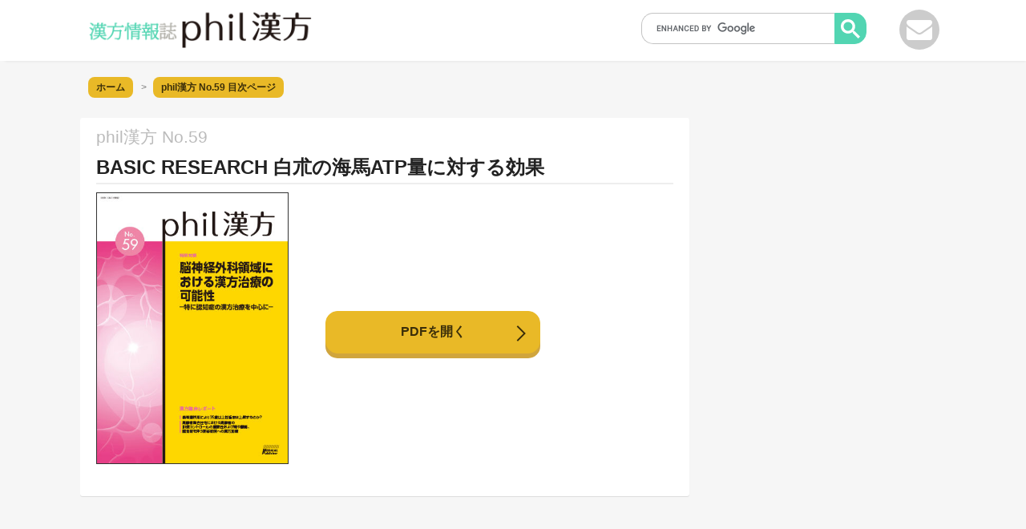

--- FILE ---
content_type: text/html; charset=UTF-8
request_url: https://www.philkampo.com/phil59-12/
body_size: 5200
content:
<!DOCTYPE html>
<html lang="ja" itemscope itemtype="https://schema.org/WebSite">
<head prefix="og: http://ogp.me/ns# fb: http://ogp.me/ns/fb# article: http://ogp.me/ns/article#">
<meta charset="utf-8">

<title>BASIC RESEARCH 白朮の海馬ATP量に対する効果 | phil漢方</title>

<link rel="canonical" href="https://www.philkampo.com/phil59-12/">
<meta property="fb:app_id" content="121986578472116">
<meta property="og:locale" content="ja_JP">
<meta property="og:site_name" content="phil漢方">
<meta property="og:url" content="https://www.philkampo.com/phil59-12/">
<meta property="og:title" content="BASIC RESEARCH 白朮の海馬ATP量に対する効果">
<meta property="og:description" content="">
<meta property="og:type" content="article">
<meta property="article:section" content="phil漢方">
<meta property="og:image" content="https://www.philkampo.com/wordpress/wp-content/uploads/ogp/phil59-ogp-image.jpg">
<meta name="twitter:card" content="summary_large_image">
<meta name="twitter:title" content="BASIC RESEARCH 白朮の海馬ATP量に対する効果">
<meta name="twitter:description" content="">

  
<meta name="viewport" content="width=device-width,initial-scale=1.0">
<meta name="copyright" content="© phil漢方">
<meta name="format-detection" content="telephone=no">



<link rel="alternate" type="application/rss+xml" title="phil漢方 RSS Feed" href="https://www.philkampo.com/feed/">
<link rel="pingback" href="https://www.philkampo.com/wordpress/xmlrpc.php">
<link rel="apple-touch-icon-precomposed" href="https://www.philkampo.com/wordpress/wp-content/themes/philkampo-111/images/apple-touch-icon-precomposed.png">
<link rel="shortcut icon" href="https://www.philkampo.com/favicon.ico">
<script src="//ajax.googleapis.com/ajax/libs/jquery/2.2.4/jquery.min.js"></script>
<script src="https://www.philkampo.com/wordpress/wp-content/themes/philkampo-111/js/jquery.easing.1.3.js"></script>
<script src="https://www.philkampo.com/wordpress/wp-content/themes/philkampo-111/js/jquery.smoothScroll.js"></script>
<script src="https://www.philkampo.com/wordpress/wp-content/themes/philkampo-111/js/hashchange.js"></script>
<script src="https://www.philkampo.com/wordpress/wp-content/themes/philkampo-111/js/common.js"></script>
<meta name='robots' content='max-image-preview:large' />
	<style>img:is([sizes="auto" i], [sizes^="auto," i]) { contain-intrinsic-size: 3000px 1500px }</style>
	<link rel='stylesheet' id='wp-block-library-css' href='https://www.philkampo.com/wordpress/wp-includes/css/dist/block-library/style.min.css?ver=6.8.3' type='text/css' media='all' />
<style id='classic-theme-styles-inline-css' type='text/css'>
/*! This file is auto-generated */
.wp-block-button__link{color:#fff;background-color:#32373c;border-radius:9999px;box-shadow:none;text-decoration:none;padding:calc(.667em + 2px) calc(1.333em + 2px);font-size:1.125em}.wp-block-file__button{background:#32373c;color:#fff;text-decoration:none}
</style>
<link rel='stylesheet' id='wp-components-css' href='https://www.philkampo.com/wordpress/wp-includes/css/dist/components/style.min.css?ver=6.8.3' type='text/css' media='all' />
<link rel='stylesheet' id='wp-preferences-css' href='https://www.philkampo.com/wordpress/wp-includes/css/dist/preferences/style.min.css?ver=6.8.3' type='text/css' media='all' />
<link rel='stylesheet' id='wp-block-editor-css' href='https://www.philkampo.com/wordpress/wp-includes/css/dist/block-editor/style.min.css?ver=6.8.3' type='text/css' media='all' />
<link rel='stylesheet' id='popup-maker-block-library-style-css' href='https://www.philkampo.com/wordpress/wp-content/plugins/popup-maker/dist/packages/block-library-style.css?ver=dbea705cfafe089d65f1' type='text/css' media='all' />
<style id='global-styles-inline-css' type='text/css'>
:root{--wp--preset--aspect-ratio--square: 1;--wp--preset--aspect-ratio--4-3: 4/3;--wp--preset--aspect-ratio--3-4: 3/4;--wp--preset--aspect-ratio--3-2: 3/2;--wp--preset--aspect-ratio--2-3: 2/3;--wp--preset--aspect-ratio--16-9: 16/9;--wp--preset--aspect-ratio--9-16: 9/16;--wp--preset--color--black: #000000;--wp--preset--color--cyan-bluish-gray: #abb8c3;--wp--preset--color--white: #ffffff;--wp--preset--color--pale-pink: #f78da7;--wp--preset--color--vivid-red: #cf2e2e;--wp--preset--color--luminous-vivid-orange: #ff6900;--wp--preset--color--luminous-vivid-amber: #fcb900;--wp--preset--color--light-green-cyan: #7bdcb5;--wp--preset--color--vivid-green-cyan: #00d084;--wp--preset--color--pale-cyan-blue: #8ed1fc;--wp--preset--color--vivid-cyan-blue: #0693e3;--wp--preset--color--vivid-purple: #9b51e0;--wp--preset--gradient--vivid-cyan-blue-to-vivid-purple: linear-gradient(135deg,rgba(6,147,227,1) 0%,rgb(155,81,224) 100%);--wp--preset--gradient--light-green-cyan-to-vivid-green-cyan: linear-gradient(135deg,rgb(122,220,180) 0%,rgb(0,208,130) 100%);--wp--preset--gradient--luminous-vivid-amber-to-luminous-vivid-orange: linear-gradient(135deg,rgba(252,185,0,1) 0%,rgba(255,105,0,1) 100%);--wp--preset--gradient--luminous-vivid-orange-to-vivid-red: linear-gradient(135deg,rgba(255,105,0,1) 0%,rgb(207,46,46) 100%);--wp--preset--gradient--very-light-gray-to-cyan-bluish-gray: linear-gradient(135deg,rgb(238,238,238) 0%,rgb(169,184,195) 100%);--wp--preset--gradient--cool-to-warm-spectrum: linear-gradient(135deg,rgb(74,234,220) 0%,rgb(151,120,209) 20%,rgb(207,42,186) 40%,rgb(238,44,130) 60%,rgb(251,105,98) 80%,rgb(254,248,76) 100%);--wp--preset--gradient--blush-light-purple: linear-gradient(135deg,rgb(255,206,236) 0%,rgb(152,150,240) 100%);--wp--preset--gradient--blush-bordeaux: linear-gradient(135deg,rgb(254,205,165) 0%,rgb(254,45,45) 50%,rgb(107,0,62) 100%);--wp--preset--gradient--luminous-dusk: linear-gradient(135deg,rgb(255,203,112) 0%,rgb(199,81,192) 50%,rgb(65,88,208) 100%);--wp--preset--gradient--pale-ocean: linear-gradient(135deg,rgb(255,245,203) 0%,rgb(182,227,212) 50%,rgb(51,167,181) 100%);--wp--preset--gradient--electric-grass: linear-gradient(135deg,rgb(202,248,128) 0%,rgb(113,206,126) 100%);--wp--preset--gradient--midnight: linear-gradient(135deg,rgb(2,3,129) 0%,rgb(40,116,252) 100%);--wp--preset--font-size--small: 13px;--wp--preset--font-size--medium: 20px;--wp--preset--font-size--large: 36px;--wp--preset--font-size--x-large: 42px;--wp--preset--spacing--20: 0.44rem;--wp--preset--spacing--30: 0.67rem;--wp--preset--spacing--40: 1rem;--wp--preset--spacing--50: 1.5rem;--wp--preset--spacing--60: 2.25rem;--wp--preset--spacing--70: 3.38rem;--wp--preset--spacing--80: 5.06rem;--wp--preset--shadow--natural: 6px 6px 9px rgba(0, 0, 0, 0.2);--wp--preset--shadow--deep: 12px 12px 50px rgba(0, 0, 0, 0.4);--wp--preset--shadow--sharp: 6px 6px 0px rgba(0, 0, 0, 0.2);--wp--preset--shadow--outlined: 6px 6px 0px -3px rgba(255, 255, 255, 1), 6px 6px rgba(0, 0, 0, 1);--wp--preset--shadow--crisp: 6px 6px 0px rgba(0, 0, 0, 1);}:where(.is-layout-flex){gap: 0.5em;}:where(.is-layout-grid){gap: 0.5em;}body .is-layout-flex{display: flex;}.is-layout-flex{flex-wrap: wrap;align-items: center;}.is-layout-flex > :is(*, div){margin: 0;}body .is-layout-grid{display: grid;}.is-layout-grid > :is(*, div){margin: 0;}:where(.wp-block-columns.is-layout-flex){gap: 2em;}:where(.wp-block-columns.is-layout-grid){gap: 2em;}:where(.wp-block-post-template.is-layout-flex){gap: 1.25em;}:where(.wp-block-post-template.is-layout-grid){gap: 1.25em;}.has-black-color{color: var(--wp--preset--color--black) !important;}.has-cyan-bluish-gray-color{color: var(--wp--preset--color--cyan-bluish-gray) !important;}.has-white-color{color: var(--wp--preset--color--white) !important;}.has-pale-pink-color{color: var(--wp--preset--color--pale-pink) !important;}.has-vivid-red-color{color: var(--wp--preset--color--vivid-red) !important;}.has-luminous-vivid-orange-color{color: var(--wp--preset--color--luminous-vivid-orange) !important;}.has-luminous-vivid-amber-color{color: var(--wp--preset--color--luminous-vivid-amber) !important;}.has-light-green-cyan-color{color: var(--wp--preset--color--light-green-cyan) !important;}.has-vivid-green-cyan-color{color: var(--wp--preset--color--vivid-green-cyan) !important;}.has-pale-cyan-blue-color{color: var(--wp--preset--color--pale-cyan-blue) !important;}.has-vivid-cyan-blue-color{color: var(--wp--preset--color--vivid-cyan-blue) !important;}.has-vivid-purple-color{color: var(--wp--preset--color--vivid-purple) !important;}.has-black-background-color{background-color: var(--wp--preset--color--black) !important;}.has-cyan-bluish-gray-background-color{background-color: var(--wp--preset--color--cyan-bluish-gray) !important;}.has-white-background-color{background-color: var(--wp--preset--color--white) !important;}.has-pale-pink-background-color{background-color: var(--wp--preset--color--pale-pink) !important;}.has-vivid-red-background-color{background-color: var(--wp--preset--color--vivid-red) !important;}.has-luminous-vivid-orange-background-color{background-color: var(--wp--preset--color--luminous-vivid-orange) !important;}.has-luminous-vivid-amber-background-color{background-color: var(--wp--preset--color--luminous-vivid-amber) !important;}.has-light-green-cyan-background-color{background-color: var(--wp--preset--color--light-green-cyan) !important;}.has-vivid-green-cyan-background-color{background-color: var(--wp--preset--color--vivid-green-cyan) !important;}.has-pale-cyan-blue-background-color{background-color: var(--wp--preset--color--pale-cyan-blue) !important;}.has-vivid-cyan-blue-background-color{background-color: var(--wp--preset--color--vivid-cyan-blue) !important;}.has-vivid-purple-background-color{background-color: var(--wp--preset--color--vivid-purple) !important;}.has-black-border-color{border-color: var(--wp--preset--color--black) !important;}.has-cyan-bluish-gray-border-color{border-color: var(--wp--preset--color--cyan-bluish-gray) !important;}.has-white-border-color{border-color: var(--wp--preset--color--white) !important;}.has-pale-pink-border-color{border-color: var(--wp--preset--color--pale-pink) !important;}.has-vivid-red-border-color{border-color: var(--wp--preset--color--vivid-red) !important;}.has-luminous-vivid-orange-border-color{border-color: var(--wp--preset--color--luminous-vivid-orange) !important;}.has-luminous-vivid-amber-border-color{border-color: var(--wp--preset--color--luminous-vivid-amber) !important;}.has-light-green-cyan-border-color{border-color: var(--wp--preset--color--light-green-cyan) !important;}.has-vivid-green-cyan-border-color{border-color: var(--wp--preset--color--vivid-green-cyan) !important;}.has-pale-cyan-blue-border-color{border-color: var(--wp--preset--color--pale-cyan-blue) !important;}.has-vivid-cyan-blue-border-color{border-color: var(--wp--preset--color--vivid-cyan-blue) !important;}.has-vivid-purple-border-color{border-color: var(--wp--preset--color--vivid-purple) !important;}.has-vivid-cyan-blue-to-vivid-purple-gradient-background{background: var(--wp--preset--gradient--vivid-cyan-blue-to-vivid-purple) !important;}.has-light-green-cyan-to-vivid-green-cyan-gradient-background{background: var(--wp--preset--gradient--light-green-cyan-to-vivid-green-cyan) !important;}.has-luminous-vivid-amber-to-luminous-vivid-orange-gradient-background{background: var(--wp--preset--gradient--luminous-vivid-amber-to-luminous-vivid-orange) !important;}.has-luminous-vivid-orange-to-vivid-red-gradient-background{background: var(--wp--preset--gradient--luminous-vivid-orange-to-vivid-red) !important;}.has-very-light-gray-to-cyan-bluish-gray-gradient-background{background: var(--wp--preset--gradient--very-light-gray-to-cyan-bluish-gray) !important;}.has-cool-to-warm-spectrum-gradient-background{background: var(--wp--preset--gradient--cool-to-warm-spectrum) !important;}.has-blush-light-purple-gradient-background{background: var(--wp--preset--gradient--blush-light-purple) !important;}.has-blush-bordeaux-gradient-background{background: var(--wp--preset--gradient--blush-bordeaux) !important;}.has-luminous-dusk-gradient-background{background: var(--wp--preset--gradient--luminous-dusk) !important;}.has-pale-ocean-gradient-background{background: var(--wp--preset--gradient--pale-ocean) !important;}.has-electric-grass-gradient-background{background: var(--wp--preset--gradient--electric-grass) !important;}.has-midnight-gradient-background{background: var(--wp--preset--gradient--midnight) !important;}.has-small-font-size{font-size: var(--wp--preset--font-size--small) !important;}.has-medium-font-size{font-size: var(--wp--preset--font-size--medium) !important;}.has-large-font-size{font-size: var(--wp--preset--font-size--large) !important;}.has-x-large-font-size{font-size: var(--wp--preset--font-size--x-large) !important;}
:where(.wp-block-post-template.is-layout-flex){gap: 1.25em;}:where(.wp-block-post-template.is-layout-grid){gap: 1.25em;}
:where(.wp-block-columns.is-layout-flex){gap: 2em;}:where(.wp-block-columns.is-layout-grid){gap: 2em;}
:root :where(.wp-block-pullquote){font-size: 1.5em;line-height: 1.6;}
</style>
<link rel='stylesheet' id='contact-form-7-css' href='https://www.philkampo.com/wordpress/wp-content/plugins/contact-form-7/includes/css/styles.css?ver=6.1.2' type='text/css' media='all' />
<link rel='stylesheet' id='popup-maker-site-css' href='//www.philkampo.com/wordpress/wp-content/uploads/pum/pum-site-styles.css?generated=1747380968&#038;ver=1.21.4' type='text/css' media='all' />
<script type="text/javascript" src="https://www.philkampo.com/wordpress/wp-includes/js/jquery/jquery.min.js?ver=3.7.1" id="jquery-core-js"></script>
<script type="text/javascript" src="https://www.philkampo.com/wordpress/wp-includes/js/jquery/jquery-migrate.min.js?ver=3.4.1" id="jquery-migrate-js"></script>
<link rel="https://api.w.org/" href="https://www.philkampo.com/wp-json/" /><link rel="alternate" title="JSON" type="application/json" href="https://www.philkampo.com/wp-json/wp/v2/posts/1550" /><link rel="alternate" title="oEmbed (JSON)" type="application/json+oembed" href="https://www.philkampo.com/wp-json/oembed/1.0/embed?url=https%3A%2F%2Fwww.philkampo.com%2Fphil59-12%2F" />
<link rel="alternate" title="oEmbed (XML)" type="text/xml+oembed" href="https://www.philkampo.com/wp-json/oembed/1.0/embed?url=https%3A%2F%2Fwww.philkampo.com%2Fphil59-12%2F&#038;format=xml" />
<link rel="stylesheet" href="https://maxcdn.bootstrapcdn.com/font-awesome/4.6.3/css/font-awesome.min.css">
<link rel="stylesheet" href="//fonts.googleapis.com/earlyaccess/notosansjapanese.css">
<link rel="stylesheet" href="https://www.philkampo.com/wordpress/wp-content/themes/philkampo-111/style.css">
<!-- Global site tag (gtag.js) - Google Analytics -->
<script async src="https://www.googletagmanager.com/gtag/js?id=UA-39315805-3"></script>
<script>
  window.dataLayer = window.dataLayer || [];
  function gtag(){dataLayer.push(arguments);}
  gtag('js', new Date());

  gtag('config', 'UA-39315805-3');
</script></head>
<body class="wp-singular post-template-default single single-post postid-1550 single-format-standard wp-theme-philkampo-111">
<div id="fb-root"></div>
<script>(function(d, s, id) {
  var js, fjs = d.getElementsByTagName(s)[0];
  if (d.getElementById(id)) return;
  js = d.createElement(s); js.id = id;
  js.src = "//connect.facebook.net/ja_JP/sdk.js#xfbml=1&version=v2.8&appId=121986578472116";
  fjs.parentNode.insertBefore(js, fjs);
}(document, 'script', 'facebook-jssdk'));</script>

<div id="all-contents" class="search-page-change">
<div id="wrapper" class="menu-page-change">

<header class="header" itemscope itemtype="http://schema.org/WPHeader">
  <div class="header-inner">

    <div class="header-banner" role="banner">
      <nav class="header-menu-btn">
        <div class="menu-page-trigger menu-page-current" id="menu-page-btn">
          <img src="https://www.philkampo.com/wordpress/wp-content/themes/philkampo-111/images/menu.png" alt="メニューボタン">
        </div>
      </nav>

          
        <div class="logo"><a href="https://www.philkampo.com/" rel="home" itemprop="url"><span itemprop="name"><img src="https://www.philkampo.com/wordpress/wp-content/themes/philkampo-111/images/logo-pc.png" alt="phil漢方"></span></a></div>
          
    </div><!-- .header-banner -->

    <div class="header-search-box">
      <script>
        (function() {
          var cx = '012994497023500953529:yrnptlvstgq';
          var gcse = document.createElement('script');
          gcse.type = 'text/javascript';
          gcse.async = true;
          gcse.src = 'https://cse.google.com/cse.js?cx=' + cx;
          var s = document.getElementsByTagName('script')[0];
          s.parentNode.insertBefore(gcse, s);
        })();
      </script>
      <gcse:search></gcse:search>
    </div><!-- .header-search-box -->
    
    <div class="header-mail-btn">
      <a href="https://www.philkampo.com/contact/"><i class="fa fa-2x fa-envelope" aria-hidden="true"></i></a>
    </div>
    
  </div><!-- .header-inner -->
<!--
  <nav class="header-nav">
    <ul id="header-nav-menu">
      <li class="header-nav-box"><a href="https://www.philkampo.com/about/" class="main-nav">phil漢方とは</a></li>
      <li class="header-nav-box"><a href="https://www.philkampo.com/contact/" class="main-nav">お問い合わせ</a></li>
    </ul>
  </nav>
-->
</header>

  <nav class="breadcrumbs-frame" itemscope itemtype="http://data-vocabulary.org/Breadcrumb">
    <div class="breadcrumbs-box">
      <a href="https://www.philkampo.com/" itemprop="url"><div class="breadcrumbs-item"><span itemprop="title">ホーム</span></div></a>
      <a href="https://www.philkampo.com/number/phil59/" itemprop="url"><div class="breadcrumbs-item"><span itemprop="title">phil漢方 No.59</span> 目次ページ</div></a>    </div>
  </nav>


<div class="single-container">
  <main class="single-main-content" id="main" role="main">
    <article class="entry-frame">

    
      <header class="entry-header">
        <div class="kampo-book-title">phil漢方 No.59</div>        <h1 class="entry-title">BASIC RESEARCH 白朮の海馬ATP量に対する効果</h1>
        <!--
        <div class="entry-header-meta">
          <div class="entry-date-box">
            <span class="entry-date">公開日：<time class="entry-date-published" itemprop="dateCreated datePublished" datetime="2018-03-04T17:26:04+09:00">2018/03/04</time></span>
                        <span class="entry-date">更新日：<time class="entry-date-updated" itemprop="dateModified" datetime="2025年5月12日">2025/05/12</time></span>
                      </div>
        </div>
        -->
      </header>

      <div class="entry-content" itemprop="articleBody">

        <div class="kampo-body">
          <div class="kampo-eyecatch">
            <img src="https://www.philkampo.com/wordpress/wp-content/uploads/thumb/phil59-01-thumbnail.jpg">

<!--
            <div class="kampo-eyecatch-text"><a href="https://www.philkampo.com/pdf/phil59/phil59-01.pdf" target="_blank">表紙を拡大する</a></div>
-->
          </div>
<!--
          -->
                <div class="kampo-pdf-btn"><a href="https://www.philkampo.com/pdf/phil59/phil59-12.pdf" target="_blank" rel="noopener">PDFを開く</a></div>

        </div>


      </div>

      <footer class="entry-footer">

<!--
<div class="kampo-related"><div class="number-item-title">他のページのPDFを読む</div>
<ul class="number-item-list">

<li class="number-item"><a href="https://www.philkampo.com/number/phil59">phil漢方 No.59目次ページへ戻る</a></li>

<li class="number-item"><a href="https://www.philkampo.com/pdf/phil59/phil59-03<br />
<b>Fatal error</b>:  Uncaught Error: Undefined constant &quot;　&quot; in /home/medicalpub/philkampo.com/public_html/wordpress/wp-content/themes/philkampo-111/single/kampo.php:142
Stack trace:
#0 /home/medicalpub/philkampo.com/public_html/wordpress/wp-content/themes/philkampo-111/single.php(6): include()
#1 /home/medicalpub/philkampo.com/public_html/wordpress/wp-includes/template-loader.php(106): include('/home/medicalpu...')
#2 /home/medicalpub/philkampo.com/public_html/wordpress/wp-blog-header.php(19): require_once('/home/medicalpu...')
#3 /home/medicalpub/philkampo.com/public_html/index.php(17): require('/home/medicalpu...')
#4 {main}
  thrown in <b>/home/medicalpub/philkampo.com/public_html/wordpress/wp-content/themes/philkampo-111/single/kampo.php</b> on line <b>142</b><br />
